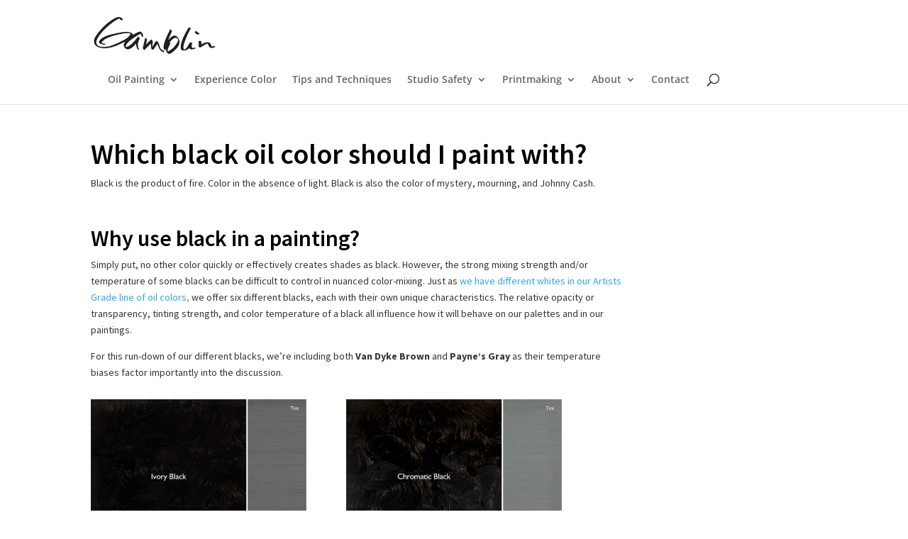

--- FILE ---
content_type: text/html; charset=UTF-8
request_url: https://gamblincolors.com/choosingblackoilpaint/
body_size: 50729
content:
<!DOCTYPE html><html lang="en-US"><head><meta charset="UTF-8" /><meta http-equiv="X-UA-Compatible" content="IE=edge"><link rel="pingback" href="https://gamblincolors.com/xmlrpc.php" /> <script type="text/javascript">document.documentElement.className = 'js';</script> <link rel="preconnect" href="https://fonts.gstatic.com" crossorigin /><meta name='robots' content='index, follow, max-image-preview:large, max-snippet:-1, max-video-preview:-1' />  <script data-cfasync="false" data-pagespeed-no-defer>var gtm4wp_datalayer_name = "dataLayer";
	var dataLayer = dataLayer || [];</script> <link media="all" href="https://gamblincolors.com/wp-content/cache/autoptimize/css/autoptimize_0eea7bc4c4028671651613eff412c7f4.css" rel="stylesheet"><link media="none" href="https://gamblincolors.com/wp-content/cache/autoptimize/css/autoptimize_2591c02fabdcd0a4b63cba2340aa6f0f.css" rel="stylesheet"><title>Which black oil color should I paint with? - Gamblin Artists Colors</title><meta name="description" content="No other color quickly or effectively creates shades as black. However, the strong mixing strength and/or temperature of some blacks can be difficult to control in nuanced color-mixing. Just as we have different whites in our Artists Grade line of oil colors, we offer six different blacks" /><link rel="canonical" href="https://gamblincolors.com/choosingblackoilpaint/" /><meta property="og:locale" content="en_US" /><meta property="og:type" content="article" /><meta property="og:title" content="Which black oil color should I paint with? - Gamblin Artists Colors" /><meta property="og:description" content="No other color quickly or effectively creates shades as black. However, the strong mixing strength and/or temperature of some blacks can be difficult to control in nuanced color-mixing. Just as we have different whites in our Artists Grade line of oil colors, we offer six different blacks" /><meta property="og:url" content="https://gamblincolors.com/choosingblackoilpaint/" /><meta property="og:site_name" content="Gamblin Artists Colors" /><meta property="article:modified_time" content="2024-10-07T15:57:44+00:00" /><meta property="og:image" content="https://gamblincolors.com/wp-content/uploads/2016/01/Chromatic-Black-2.jpg" /><meta name="twitter:card" content="summary_large_image" /><meta name="twitter:label1" content="Est. reading time" /><meta name="twitter:data1" content="6 minutes" /> <script type="application/ld+json" class="yoast-schema-graph">{"@context":"https://schema.org","@graph":[{"@type":"WebPage","@id":"https://gamblincolors.com/choosingblackoilpaint/","url":"https://gamblincolors.com/choosingblackoilpaint/","name":"Which black oil color should I paint with? - Gamblin Artists Colors","isPartOf":{"@id":"https://gamblincolors.com/#website"},"primaryImageOfPage":{"@id":"https://gamblincolors.com/choosingblackoilpaint/#primaryimage"},"image":{"@id":"https://gamblincolors.com/choosingblackoilpaint/#primaryimage"},"thumbnailUrl":"https://gamblincolors.com/wp-content/uploads/2016/01/Chromatic-Black-2.jpg","datePublished":"2018-05-11T22:58:03+00:00","dateModified":"2024-10-07T15:57:44+00:00","description":"No other color quickly or effectively creates shades as black. However, the strong mixing strength and/or temperature of some blacks can be difficult to control in nuanced color-mixing. Just as we have different whites in our Artists Grade line of oil colors, we offer six different blacks","breadcrumb":{"@id":"https://gamblincolors.com/choosingblackoilpaint/#breadcrumb"},"inLanguage":"en-US","potentialAction":[{"@type":"ReadAction","target":["https://gamblincolors.com/choosingblackoilpaint/"]}]},{"@type":"ImageObject","inLanguage":"en-US","@id":"https://gamblincolors.com/choosingblackoilpaint/#primaryimage","url":"https://gamblincolors.com/wp-content/uploads/2016/01/Chromatic-Black-2.jpg","contentUrl":"https://gamblincolors.com/wp-content/uploads/2016/01/Chromatic-Black-2.jpg","width":817,"height":1009,"caption":"Gamblin Chromatic Black"},{"@type":"BreadcrumbList","@id":"https://gamblincolors.com/choosingblackoilpaint/#breadcrumb","itemListElement":[{"@type":"ListItem","position":1,"name":"Home","item":"https://gamblincolors.com/"},{"@type":"ListItem","position":2,"name":"Which black oil color should I paint with?"}]},{"@type":"WebSite","@id":"https://gamblincolors.com/#website","url":"https://gamblincolors.com/","name":"Gamblin Artists Colors","description":"Gamblin Artists Colors","publisher":{"@id":"https://gamblincolors.com/#organization"},"potentialAction":[{"@type":"SearchAction","target":{"@type":"EntryPoint","urlTemplate":"https://gamblincolors.com/?s={search_term_string}"},"query-input":{"@type":"PropertyValueSpecification","valueRequired":true,"valueName":"search_term_string"}}],"inLanguage":"en-US"},{"@type":"Organization","@id":"https://gamblincolors.com/#organization","name":"Gamblin Artist Colors","url":"https://gamblincolors.com/","logo":{"@type":"ImageObject","inLanguage":"en-US","@id":"https://gamblincolors.com/#/schema/logo/image/","url":"https://gamblincolors.com/wp-content/uploads/2018/11/G-for-website-tab.png","contentUrl":"https://gamblincolors.com/wp-content/uploads/2018/11/G-for-website-tab.png","width":512,"height":512,"caption":"Gamblin Artist Colors"},"image":{"@id":"https://gamblincolors.com/#/schema/logo/image/"}}]}</script> <link rel='dns-prefetch' href='//translate.google.com' /><link rel='dns-prefetch' href='//connect.livechatinc.com' /><link href='https://fonts.gstatic.com' crossorigin='anonymous' rel='preconnect' /><link rel="alternate" type="application/rss+xml" title="Gamblin Artists Colors &raquo; Feed" href="https://gamblincolors.com/feed/" /><link rel="alternate" type="application/rss+xml" title="Gamblin Artists Colors &raquo; Comments Feed" href="https://gamblincolors.com/comments/feed/" />  <script src="//www.googletagmanager.com/gtag/js?id=G-PZ6C3E59PB"  data-cfasync="false" data-wpfc-render="false" type="text/javascript" async></script> <script data-cfasync="false" data-wpfc-render="false" type="text/javascript">var em_version = '8.11.1';
				var em_track_user = true;
				var em_no_track_reason = '';
								var ExactMetricsDefaultLocations = {"page_location":"https:\/\/gamblincolors.com\/choosingblackoilpaint\/"};
								if ( typeof ExactMetricsPrivacyGuardFilter === 'function' ) {
					var ExactMetricsLocations = (typeof ExactMetricsExcludeQuery === 'object') ? ExactMetricsPrivacyGuardFilter( ExactMetricsExcludeQuery ) : ExactMetricsPrivacyGuardFilter( ExactMetricsDefaultLocations );
				} else {
					var ExactMetricsLocations = (typeof ExactMetricsExcludeQuery === 'object') ? ExactMetricsExcludeQuery : ExactMetricsDefaultLocations;
				}

								var disableStrs = [
										'ga-disable-G-PZ6C3E59PB',
									];

				/* Function to detect opted out users */
				function __gtagTrackerIsOptedOut() {
					for (var index = 0; index < disableStrs.length; index++) {
						if (document.cookie.indexOf(disableStrs[index] + '=true') > -1) {
							return true;
						}
					}

					return false;
				}

				/* Disable tracking if the opt-out cookie exists. */
				if (__gtagTrackerIsOptedOut()) {
					for (var index = 0; index < disableStrs.length; index++) {
						window[disableStrs[index]] = true;
					}
				}

				/* Opt-out function */
				function __gtagTrackerOptout() {
					for (var index = 0; index < disableStrs.length; index++) {
						document.cookie = disableStrs[index] + '=true; expires=Thu, 31 Dec 2099 23:59:59 UTC; path=/';
						window[disableStrs[index]] = true;
					}
				}

				if ('undefined' === typeof gaOptout) {
					function gaOptout() {
						__gtagTrackerOptout();
					}
				}
								window.dataLayer = window.dataLayer || [];

				window.ExactMetricsDualTracker = {
					helpers: {},
					trackers: {},
				};
				if (em_track_user) {
					function __gtagDataLayer() {
						dataLayer.push(arguments);
					}

					function __gtagTracker(type, name, parameters) {
						if (!parameters) {
							parameters = {};
						}

						if (parameters.send_to) {
							__gtagDataLayer.apply(null, arguments);
							return;
						}

						if (type === 'event') {
														parameters.send_to = exactmetrics_frontend.v4_id;
							var hookName = name;
							if (typeof parameters['event_category'] !== 'undefined') {
								hookName = parameters['event_category'] + ':' + name;
							}

							if (typeof ExactMetricsDualTracker.trackers[hookName] !== 'undefined') {
								ExactMetricsDualTracker.trackers[hookName](parameters);
							} else {
								__gtagDataLayer('event', name, parameters);
							}
							
						} else {
							__gtagDataLayer.apply(null, arguments);
						}
					}

					__gtagTracker('js', new Date());
					__gtagTracker('set', {
						'developer_id.dNDMyYj': true,
											});
					if ( ExactMetricsLocations.page_location ) {
						__gtagTracker('set', ExactMetricsLocations);
					}
										__gtagTracker('config', 'G-PZ6C3E59PB', {"forceSSL":"true"} );
										window.gtag = __gtagTracker;										(function () {
						/* https://developers.google.com/analytics/devguides/collection/analyticsjs/ */
						/* ga and __gaTracker compatibility shim. */
						var noopfn = function () {
							return null;
						};
						var newtracker = function () {
							return new Tracker();
						};
						var Tracker = function () {
							return null;
						};
						var p = Tracker.prototype;
						p.get = noopfn;
						p.set = noopfn;
						p.send = function () {
							var args = Array.prototype.slice.call(arguments);
							args.unshift('send');
							__gaTracker.apply(null, args);
						};
						var __gaTracker = function () {
							var len = arguments.length;
							if (len === 0) {
								return;
							}
							var f = arguments[len - 1];
							if (typeof f !== 'object' || f === null || typeof f.hitCallback !== 'function') {
								if ('send' === arguments[0]) {
									var hitConverted, hitObject = false, action;
									if ('event' === arguments[1]) {
										if ('undefined' !== typeof arguments[3]) {
											hitObject = {
												'eventAction': arguments[3],
												'eventCategory': arguments[2],
												'eventLabel': arguments[4],
												'value': arguments[5] ? arguments[5] : 1,
											}
										}
									}
									if ('pageview' === arguments[1]) {
										if ('undefined' !== typeof arguments[2]) {
											hitObject = {
												'eventAction': 'page_view',
												'page_path': arguments[2],
											}
										}
									}
									if (typeof arguments[2] === 'object') {
										hitObject = arguments[2];
									}
									if (typeof arguments[5] === 'object') {
										Object.assign(hitObject, arguments[5]);
									}
									if ('undefined' !== typeof arguments[1].hitType) {
										hitObject = arguments[1];
										if ('pageview' === hitObject.hitType) {
											hitObject.eventAction = 'page_view';
										}
									}
									if (hitObject) {
										action = 'timing' === arguments[1].hitType ? 'timing_complete' : hitObject.eventAction;
										hitConverted = mapArgs(hitObject);
										__gtagTracker('event', action, hitConverted);
									}
								}
								return;
							}

							function mapArgs(args) {
								var arg, hit = {};
								var gaMap = {
									'eventCategory': 'event_category',
									'eventAction': 'event_action',
									'eventLabel': 'event_label',
									'eventValue': 'event_value',
									'nonInteraction': 'non_interaction',
									'timingCategory': 'event_category',
									'timingVar': 'name',
									'timingValue': 'value',
									'timingLabel': 'event_label',
									'page': 'page_path',
									'location': 'page_location',
									'title': 'page_title',
									'referrer' : 'page_referrer',
								};
								for (arg in args) {
																		if (!(!args.hasOwnProperty(arg) || !gaMap.hasOwnProperty(arg))) {
										hit[gaMap[arg]] = args[arg];
									} else {
										hit[arg] = args[arg];
									}
								}
								return hit;
							}

							try {
								f.hitCallback();
							} catch (ex) {
							}
						};
						__gaTracker.create = newtracker;
						__gaTracker.getByName = newtracker;
						__gaTracker.getAll = function () {
							return [];
						};
						__gaTracker.remove = noopfn;
						__gaTracker.loaded = true;
						window['__gaTracker'] = __gaTracker;
					})();
									} else {
										console.log("");
					(function () {
						function __gtagTracker() {
							return null;
						}

						window['__gtagTracker'] = __gtagTracker;
						window['gtag'] = __gtagTracker;
					})();
									}</script> <meta content="Divi Child v.4.27.4.1752186329" name="generator"/> <script type="text/javascript" src="https://gamblincolors.com/wp-includes/js/jquery/jquery.min.js?ver=3.7.1" id="jquery-core-js"></script> <script data-cfasync="false" data-wpfc-render="false" type="text/javascript" id='exactmetrics-frontend-script-js-extra'>var exactmetrics_frontend = {"js_events_tracking":"true","download_extensions":"zip,mp3,mpeg,pdf,docx,pptx,xlsx,rar","inbound_paths":"[{\"path\":\"\\\/go\\\/\",\"label\":\"affiliate\"},{\"path\":\"\\\/recommend\\\/\",\"label\":\"affiliate\"}]","home_url":"https:\/\/gamblincolors.com","hash_tracking":"false","v4_id":"G-PZ6C3E59PB"};</script> <script type="text/javascript" id="3d-flip-book-client-locale-loader-js-extra">var FB3D_CLIENT_LOCALE = {"ajaxurl":"https:\/\/gamblincolors.com\/wp-admin\/admin-ajax.php","dictionary":{"Table of contents":"Table of contents","Close":"Close","Bookmarks":"Bookmarks","Thumbnails":"Thumbnails","Search":"Search","Share":"Share","Facebook":"Facebook","Twitter":"Twitter","Email":"Email","Play":"Play","Previous page":"Previous page","Next page":"Next page","Zoom in":"Zoom in","Zoom out":"Zoom out","Fit view":"Fit view","Auto play":"Auto play","Full screen":"Full screen","More":"More","Smart pan":"Smart pan","Single page":"Single page","Sounds":"Sounds","Stats":"Stats","Print":"Print","Download":"Download","Goto first page":"Goto first page","Goto last page":"Goto last page"},"images":"https:\/\/gamblincolors.com\/wp-content\/plugins\/interactive-3d-flipbook-powered-physics-engine\/assets\/images\/","jsData":{"urls":[],"posts":{"ids_mis":[],"ids":[]},"pages":[],"firstPages":[],"bookCtrlProps":[],"bookTemplates":[]},"key":"3d-flip-book","pdfJS":{"pdfJsLib":"https:\/\/gamblincolors.com\/wp-content\/plugins\/interactive-3d-flipbook-powered-physics-engine\/assets\/js\/pdf.min.js?ver=4.3.136","pdfJsWorker":"https:\/\/gamblincolors.com\/wp-content\/plugins\/interactive-3d-flipbook-powered-physics-engine\/assets\/js\/pdf.worker.js?ver=4.3.136","stablePdfJsLib":"https:\/\/gamblincolors.com\/wp-content\/plugins\/interactive-3d-flipbook-powered-physics-engine\/assets\/js\/stable\/pdf.min.js?ver=2.5.207","stablePdfJsWorker":"https:\/\/gamblincolors.com\/wp-content\/plugins\/interactive-3d-flipbook-powered-physics-engine\/assets\/js\/stable\/pdf.worker.js?ver=2.5.207","pdfJsCMapUrl":"https:\/\/gamblincolors.com\/wp-content\/plugins\/interactive-3d-flipbook-powered-physics-engine\/assets\/cmaps\/"},"cacheurl":"https:\/\/gamblincolors.com\/wp-content\/uploads\/3d-flip-book\/cache\/","pluginsurl":"https:\/\/gamblincolors.com\/wp-content\/plugins\/","pluginurl":"https:\/\/gamblincolors.com\/wp-content\/plugins\/interactive-3d-flipbook-powered-physics-engine\/","thumbnailSize":{"width":"150","height":"150"},"version":"1.16.17"};</script> <script type="text/javascript" id="text-connect-js-extra">var textConnect = {"addons":[],"ajax_url":"https:\/\/gamblincolors.com\/wp-admin\/admin-ajax.php","visitor":null};</script> <link rel="https://api.w.org/" href="https://gamblincolors.com/wp-json/" /><link rel="alternate" title="JSON" type="application/json" href="https://gamblincolors.com/wp-json/wp/v2/pages/7382" /><link rel="EditURI" type="application/rsd+xml" title="RSD" href="https://gamblincolors.com/xmlrpc.php?rsd" /><meta name="generator" content="WordPress 6.8.3" /><link rel='shortlink' href='https://gamblincolors.com/?p=7382' /><link rel="alternate" title="oEmbed (JSON)" type="application/json+oembed" href="https://gamblincolors.com/wp-json/oembed/1.0/embed?url=https%3A%2F%2Fgamblincolors.com%2Fchoosingblackoilpaint%2F" /><link rel="alternate" title="oEmbed (XML)" type="text/xml+oembed" href="https://gamblincolors.com/wp-json/oembed/1.0/embed?url=https%3A%2F%2Fgamblincolors.com%2Fchoosingblackoilpaint%2F&#038;format=xml" /> <script type='text/javascript' data-cfasync='false'>var _mmunch = {'front': false, 'page': false, 'post': false, 'category': false, 'author': false, 'search': false, 'attachment': false, 'tag': false};_mmunch['page'] = true; _mmunch['pageData'] = {"ID":7382,"post_name":"choosingblackoilpaint","post_title":"Which black oil color should I paint with?","post_type":"page","post_author":"16","post_status":"publish"};</script><script data-cfasync="false" src="//a.mailmunch.co/app/v1/site.js" id="mailmunch-script" data-plugin="mc_mm" data-mailmunch-site-id="361182" async></script> 
 <script data-cfasync="false" data-pagespeed-no-defer type="text/javascript">var dataLayer_content = {"pagePostType":"page","pagePostType2":"single-page","pagePostAuthor":"Mary Tevlin"};
	dataLayer.push( dataLayer_content );</script> <script data-cfasync="false" data-pagespeed-no-defer type="text/javascript">(function(w,d,s,l,i){w[l]=w[l]||[];w[l].push({'gtm.start':
new Date().getTime(),event:'gtm.js'});var f=d.getElementsByTagName(s)[0],
j=d.createElement(s),dl=l!='dataLayer'?'&l='+l:'';j.async=true;j.src=
'//www.googletagmanager.com/gtm.js?id='+i+dl;f.parentNode.insertBefore(j,f);
})(window,document,'script','dataLayer','GTM-WS3C9ZR');</script> <meta name="viewport" content="width=device-width, initial-scale=1.0, maximum-scale=1.0, user-scalable=0" /><script type="text/javascript">var _gaq = _gaq || [];
  _gaq.push(['_setAccount', 'UA-26863528-1']);
  _gaq.push(['_trackPageview']);

  (function() {
    var ga = document.createElement('script'); ga.type = 'text/javascript'; ga.async = true;
    ga.src = ('https:' == document.location.protocol ? 'https://ssl' : 'https://www') + '.google-analytics.com/ga.js';
    var s = document.getElementsByTagName('script')[0]; s.parentNode.insertBefore(ga, s);
  })();</script> <link rel="icon" href="https://gamblincolors.com/wp-content/uploads/2018/11/cropped-G-for-website-tab-1-32x32.png" sizes="32x32" /><link rel="icon" href="https://gamblincolors.com/wp-content/uploads/2018/11/cropped-G-for-website-tab-1-192x192.png" sizes="192x192" /><link rel="apple-touch-icon" href="https://gamblincolors.com/wp-content/uploads/2018/11/cropped-G-for-website-tab-1-180x180.png" /><meta name="msapplication-TileImage" content="https://gamblincolors.com/wp-content/uploads/2018/11/cropped-G-for-website-tab-1-270x270.png" /></head><body class="wp-singular page-template-default page page-id-7382 wp-theme-Divi wp-child-theme-Divi-child et_pb_button_helper_class et_non_fixed_nav et_show_nav et_primary_nav_dropdown_animation_fade et_secondary_nav_dropdown_animation_fade et_header_style_centered et_pb_footer_columns4 et_cover_background osx et_pb_gutters3 et_pb_pagebuilder_layout et_smooth_scroll et_no_sidebar et_divi_theme et-db"><div id="page-container"><header id="main-header" data-height-onload="66"><div class="container clearfix et_menu_container"><div class="logo_container"> <span class="logo_helper"></span> <a href="https://gamblincolors.com/"> <img src="https://gamblincolors.com/wp-content/uploads/2015/11/Gamblin-Artist-Colors-logo1-300x94.png" width="300" height="94" alt="Gamblin Artists Colors" id="logo" data-height-percentage="54" /> </a></div><div id="et-top-navigation" data-height="66" data-fixed-height="66"><nav id="top-menu-nav"><ul id="top-menu" class="nav"><li id="menu-item-70" class="menu-item menu-item-type-custom menu-item-object-custom menu-item-has-children menu-item-70"><a href="#">Oil Painting</a><ul class="sub-menu"><li id="menu-item-147" class="menu-item menu-item-type-custom menu-item-object-custom menu-item-has-children menu-item-147"><a href="#">Color</a><ul class="sub-menu"><li id="menu-item-57141" class="menu-item menu-item-type-post_type menu-item-object-page menu-item-57141"><a href="https://gamblincolors.com/oil-painting/color/new-colors-2026/">NEW Colors 2026</a></li><li id="menu-item-56211" class="menu-item menu-item-type-custom menu-item-object-custom menu-item-56211"><a href="https://gamblincolors.com/oil-painting/color/artist-grade-oil-colors/">Artist&#8217;s Oil</a></li><li id="menu-item-564" class="menu-item menu-item-type-post_type menu-item-object-page menu-item-564"><a href="https://gamblincolors.com/oil-painting/color/1980-oil-colors/">1980 Oil</a></li><li id="menu-item-299" class="menu-item menu-item-type-post_type menu-item-object-page menu-item-299"><a href="https://gamblincolors.com/torrit-grey/">Torrit Grey</a></li><li id="menu-item-8908" class="menu-item menu-item-type-post_type menu-item-object-page menu-item-8908"><a href="https://gamblincolors.com/reclaimed-earth-colors/">Reclaimed Earth Colors</a></li><li id="menu-item-730" class="menu-item menu-item-type-post_type menu-item-object-page menu-item-730"><a href="https://gamblincolors.com/oil-painting/color/dry-pigments/">Pigment</a></li></ul></li><li id="menu-item-723" class="menu-item menu-item-type-post_type menu-item-object-page menu-item-has-children menu-item-723"><a href="https://gamblincolors.com/oil-painting/mediums/oil-painting-mediums/">Mediums</a><ul class="sub-menu"><li id="menu-item-56230" class="menu-item menu-item-type-post_type menu-item-object-post menu-item-56230"><a href="https://gamblincolors.com/3-in-1/">Gamblin 3-in-1</a></li><li id="menu-item-722" class="menu-item menu-item-type-post_type menu-item-object-page menu-item-722"><a href="https://gamblincolors.com/oil-painting/mediums/fluid-mediums/">Fluid Mediums</a></li><li id="menu-item-724" class="menu-item menu-item-type-post_type menu-item-object-page menu-item-724"><a href="https://gamblincolors.com/oil-painting/mediums/gel-mediums/">Gel Mediums</a></li><li id="menu-item-56105" class="menu-item menu-item-type-custom menu-item-object-custom menu-item-56105"><a href="https://gamblincolors.com/cold-wax-painting/">Cold Wax Medium</a></li></ul></li><li id="menu-item-301" class="menu-item menu-item-type-post_type menu-item-object-page menu-item-301"><a href="https://gamblincolors.com/oil-painting/gamsol/">Gamsol</a></li><li id="menu-item-54365" class="menu-item menu-item-type-post_type menu-item-object-page menu-item-54365"><a href="https://gamblincolors.com/sizes-and-grounds/">Sizes and Grounds</a></li><li id="menu-item-307" class="menu-item menu-item-type-post_type menu-item-object-page menu-item-307"><a href="https://gamblincolors.com/oil-painting/gamvar-picture-varnish/">Varnish</a></li><li id="menu-item-56226" class="menu-item menu-item-type-post_type menu-item-object-page menu-item-has-children menu-item-56226"><a href="https://gamblincolors.com/gamblin-tools/">Gamblin Tools</a><ul class="sub-menu"><li id="menu-item-55338" class="menu-item menu-item-type-post_type menu-item-object-page menu-item-55338"><a href="https://gamblincolors.com/ground-and-gesso-blade-2/">Ground and Gesso Blade</a></li><li id="menu-item-54754" class="menu-item menu-item-type-post_type menu-item-object-page menu-item-54754"><a href="https://gamblincolors.com/studio-knives/">Studio Knives</a></li><li id="menu-item-8742" class="menu-item menu-item-type-post_type menu-item-object-post menu-item-8742"><a href="https://gamblincolors.com/gamvarvarnishbrush/">Gamvar Varnish Brush</a></li></ul></li></ul></li><li id="menu-item-4680" class="menu-item menu-item-type-post_type menu-item-object-page menu-item-4680"><a href="https://gamblincolors.com/experiencecolor/">Experience Color</a></li><li id="menu-item-4682" class="menu-item menu-item-type-post_type menu-item-object-page menu-item-4682"><a href="https://gamblincolors.com/tips-and-techniques/">Tips and Techniques</a></li><li id="menu-item-298" class="menu-item menu-item-type-custom menu-item-object-custom menu-item-has-children menu-item-298"><a href="#">Studio Safety</a><ul class="sub-menu"><li id="menu-item-1130" class="menu-item menu-item-type-post_type menu-item-object-page menu-item-1130"><a href="https://gamblincolors.com/studio-safety/studio-safety-create-without-compromise/">Studio Safety Guide</a></li><li id="menu-item-1205" class="menu-item menu-item-type-post_type menu-item-object-page menu-item-1205"><a href="https://gamblincolors.com/studio-safety/guideforschools/">Oil Painting Guide for Schools</a></li><li id="menu-item-2404" class="menu-item menu-item-type-post_type menu-item-object-page menu-item-2404"><a href="https://gamblincolors.com/studio-safety/solvent-free-painting/">Solvent-Free Painting</a></li><li id="menu-item-1021" class="menu-item menu-item-type-post_type menu-item-object-page menu-item-1021"><a href="https://gamblincolors.com/studio-safety/sds/">Safety Data Sheets (SDS)</a></li></ul></li><li id="menu-item-71" class="menu-item menu-item-type-custom menu-item-object-custom menu-item-has-children menu-item-71"><a href="#">Printmaking</a><ul class="sub-menu"><li id="menu-item-313" class="menu-item menu-item-type-post_type menu-item-object-page menu-item-313"><a href="https://gamblincolors.com/printmaking/gamblin-etching-inks/">Etching Ink</a></li><li id="menu-item-4432" class="menu-item menu-item-type-post_type menu-item-object-page menu-item-4432"><a href="https://gamblincolors.com/printmaking/lithography-ink/">Lithography Ink</a></li><li id="menu-item-316" class="menu-item menu-item-type-post_type menu-item-object-page menu-item-316"><a href="https://gamblincolors.com/oil-painting/color/gamblin-relief-inks/">Relief Ink</a></li><li id="menu-item-568" class="menu-item menu-item-type-post_type menu-item-object-page menu-item-568"><a href="https://gamblincolors.com/printmaking/gamblin-ink-modifiers/">Modifiers</a></li></ul></li><li id="menu-item-73" class="menu-item menu-item-type-custom menu-item-object-custom menu-item-has-children menu-item-73"><a href="#">About</a><ul class="sub-menu"><li id="menu-item-509" class="menu-item menu-item-type-post_type menu-item-object-page menu-item-509"><a href="https://gamblincolors.com/about-gamblin/about-gamblin-artists-colors/">Approach to Colormaking</a></li><li id="menu-item-8493" class="menu-item menu-item-type-post_type menu-item-object-post menu-item-8493"><a href="https://gamblincolors.com/brand-promise/">The Gamblin Promise</a></li><li id="menu-item-56261" class="menu-item menu-item-type-post_type menu-item-object-page menu-item-56261"><a href="https://gamblincolors.com/behind-the-scenes/">Behind the Scenes</a></li><li id="menu-item-55201" class="menu-item menu-item-type-post_type menu-item-object-page menu-item-55201"><a href="https://gamblincolors.com/stewardship/">Stewardship</a></li><li id="menu-item-53592" class="menu-item menu-item-type-post_type menu-item-object-page menu-item-53592"><a href="https://gamblincolors.com/shop-factory-store/">Shop our Factory Store</a></li><li id="menu-item-55972" class="menu-item menu-item-type-post_type menu-item-object-page menu-item-55972"><a href="https://gamblincolors.com/eu-uk-representation/">EU – UK Representation</a></li></ul></li><li id="menu-item-537" class="menu-item menu-item-type-post_type menu-item-object-page menu-item-537"><a href="https://gamblincolors.com/contact-gamblin/">Contact</a></li></ul></nav><div id="et_top_search"> <span id="et_search_icon"></span></div><div id="et_mobile_nav_menu"><div class="mobile_nav closed"> <span class="select_page">Select Page</span> <span class="mobile_menu_bar mobile_menu_bar_toggle"></span></div></div></div></div><div class="et_search_outer"><div class="container et_search_form_container"><form role="search" method="get" class="et-search-form" action="https://gamblincolors.com/"> <input type="search" class="et-search-field" placeholder="Search &hellip;" value="" name="s" title="Search for:" /></form> <span class="et_close_search_field"></span></div></div></header><div id="et-main-area"><div id="main-content"><article id="post-7382" class="post-7382 page type-page status-publish hentry"><div class="entry-content"><div class="et-l et-l--post"><div class="et_builder_inner_content et_pb_gutters3"><div class='mailmunch-forms-before-post' style='display: none !important;'></div><div class="et_pb_section et_pb_section_0 et_section_regular" ><div class="et_pb_row et_pb_row_0"><div class="et_pb_column et_pb_column_3_4 et_pb_column_0  et_pb_css_mix_blend_mode_passthrough"><div class="et_pb_module et_pb_text et_pb_text_0  et_pb_text_align_left et_pb_bg_layout_light"><div class="et_pb_text_inner"><h1>Which black oil color should I paint with?</h1><p>Black is the product of fire. Color in the absence of light. Black is also the color of mystery, mourning, and Johnny Cash.</p><h2>Why use black in a painting?</h2><p>Simply put, no other color quickly or effectively creates shades as black. However, the strong mixing strength and/or temperature of some blacks can be difficult to control in nuanced color-mixing. Just as <a href="https://gamblincolors.com/getting-the-white-right-by-robert-gamblin/">we have different whites in our Artists Grade line of oil colors,</a> we offer six different blacks, each with their own unique characteristics. The relative opacity or transparency, tinting strength, and color temperature of a black all influence how it will behave on our palettes and in our paintings.</p><p>For this run-down of our different blacks, we’re including both <strong>Van Dyke Brown</strong> and <strong>Payne&#8217;s Gray</strong> as their temperature biases factor importantly into the discussion.</p></div></div></div><div class="et_pb_column et_pb_column_1_4 et_pb_column_1  et_pb_css_mix_blend_mode_passthrough et-last-child et_pb_column_empty"></div></div><div class="et_pb_row et_pb_row_1"><div class="et_pb_column et_pb_column_1_3 et_pb_column_2  et_pb_css_mix_blend_mode_passthrough"><div class="et_pb_module et_pb_image et_pb_image_0"> <span class="et_pb_image_wrap "><img fetchpriority="high" decoding="async" width="2072" height="1480" src="https://gamblincolors.com/wp-content/uploads/2016/04/Ivory-Black.jpg" alt="" title="" srcset="https://gamblincolors.com/wp-content/uploads/2016/04/Ivory-Black.jpg 2072w, https://gamblincolors.com/wp-content/uploads/2016/04/Ivory-Black-300x214.jpg 300w, https://gamblincolors.com/wp-content/uploads/2016/04/Ivory-Black-768x549.jpg 768w, https://gamblincolors.com/wp-content/uploads/2016/04/Ivory-Black-1024x731.jpg 1024w, https://gamblincolors.com/wp-content/uploads/2016/04/Ivory-Black-1080x771.jpg 1080w" sizes="(max-width: 2072px) 100vw, 2072px" class="wp-image-1729" /></span></div><div class="et_pb_module et_pb_image et_pb_image_1"> <span class="et_pb_image_wrap "><img loading="lazy" decoding="async" width="2072" height="1480" src="https://gamblincolors.com/wp-content/uploads/2016/04/Paynes-Grey.jpg" alt="" title="" srcset="https://gamblincolors.com/wp-content/uploads/2016/04/Paynes-Grey.jpg 2072w, https://gamblincolors.com/wp-content/uploads/2016/04/Paynes-Grey-300x214.jpg 300w, https://gamblincolors.com/wp-content/uploads/2016/04/Paynes-Grey-768x549.jpg 768w, https://gamblincolors.com/wp-content/uploads/2016/04/Paynes-Grey-1024x731.jpg 1024w, https://gamblincolors.com/wp-content/uploads/2016/04/Paynes-Grey-1080x771.jpg 1080w" sizes="(max-width: 2072px) 100vw, 2072px" class="wp-image-1741" /></span></div></div><div class="et_pb_column et_pb_column_1_3 et_pb_column_3  et_pb_css_mix_blend_mode_passthrough"><div class="et_pb_module et_pb_image et_pb_image_2"> <span class="et_pb_image_wrap "><img loading="lazy" decoding="async" width="2072" height="1480" src="https://gamblincolors.com/wp-content/uploads/2016/04/Chromatic-Black.jpg" alt="" title="" srcset="https://gamblincolors.com/wp-content/uploads/2016/04/Chromatic-Black.jpg 2072w, https://gamblincolors.com/wp-content/uploads/2016/04/Chromatic-Black-300x214.jpg 300w, https://gamblincolors.com/wp-content/uploads/2016/04/Chromatic-Black-768x549.jpg 768w, https://gamblincolors.com/wp-content/uploads/2016/04/Chromatic-Black-1024x731.jpg 1024w, https://gamblincolors.com/wp-content/uploads/2016/04/Chromatic-Black-1080x771.jpg 1080w" sizes="(max-width: 2072px) 100vw, 2072px" class="wp-image-1737" /></span></div><div class="et_pb_module et_pb_image et_pb_image_3"> <span class="et_pb_image_wrap "><img loading="lazy" decoding="async" width="2072" height="1480" src="https://gamblincolors.com/wp-content/uploads/2016/04/Mars-Black.jpg" alt="" title="" srcset="https://gamblincolors.com/wp-content/uploads/2016/04/Mars-Black.jpg 2072w, https://gamblincolors.com/wp-content/uploads/2016/04/Mars-Black-300x214.jpg 300w, https://gamblincolors.com/wp-content/uploads/2016/04/Mars-Black-768x549.jpg 768w, https://gamblincolors.com/wp-content/uploads/2016/04/Mars-Black-1024x731.jpg 1024w, https://gamblincolors.com/wp-content/uploads/2016/04/Mars-Black-1080x771.jpg 1080w" sizes="(max-width: 2072px) 100vw, 2072px" class="wp-image-1733" /></span></div><div class="et_pb_module et_pb_image et_pb_image_4"> <span class="et_pb_image_wrap "><img loading="lazy" decoding="async" width="2072" height="1480" src="https://gamblincolors.com/wp-content/uploads/2016/04/Van-Dyke-Brown.jpg" alt="" title="" srcset="https://gamblincolors.com/wp-content/uploads/2016/04/Van-Dyke-Brown.jpg 2072w, https://gamblincolors.com/wp-content/uploads/2016/04/Van-Dyke-Brown-300x214.jpg 300w, https://gamblincolors.com/wp-content/uploads/2016/04/Van-Dyke-Brown-768x549.jpg 768w, https://gamblincolors.com/wp-content/uploads/2016/04/Van-Dyke-Brown-1024x731.jpg 1024w, https://gamblincolors.com/wp-content/uploads/2016/04/Van-Dyke-Brown-1080x771.jpg 1080w" sizes="(max-width: 2072px) 100vw, 2072px" class="wp-image-1725" /></span></div></div><div class="et_pb_column et_pb_column_1_3 et_pb_column_4  et_pb_css_mix_blend_mode_passthrough et-last-child et_pb_column_empty"></div></div><div class="et_pb_row et_pb_row_2"><div class="et_pb_column et_pb_column_3_4 et_pb_column_5  et_pb_css_mix_blend_mode_passthrough"><div class="et_pb_module et_pb_text et_pb_text_1  et_pb_text_align_left et_pb_bg_layout_light"><div class="et_pb_text_inner"><h3><strong>Ivory Black</strong></h3><p>We’ll start with the most widely-used black. <strong>Ivory Black</strong> is made from burnt bone (which is why it is sometimes called Bone Black).</p><p>Ivory Black is semi-transparent. It has a moderate tinting strength, so it doesn&#8217;t overwhelm mixtures, making it a good all-around mixing black. If you like Ivory Black, but find that it dulls mixtures a bit too much, consider Chromatic Black.</p><h3><strong>Mars Black</strong></h3><p><strong>Mars Black</strong> is a synthetic iron oxide, and like other Mars colors, it is very opaque. It has a very strong tinting strength, making it a bit overwhelming in color mixtures. Mars Black is useful when you want to use a strong, opaque black in your paintings straight from the tube (think Franz Kline or the German Expressionists).</p><h3><strong>Chromatic Black</strong></h3><p>Developed by Robert Gamblin, <strong>Chromatic Black</strong> is unique to Gamblin.</p><p>For some painters, the use of black straight-from-a-tube has been discouraged. And as an alternative to a tubed black, many painters choose to mix their own blacks. There are a number of really good combinations for this: Burnt Sienna and Ultramarine Blue, Sap Green and Alizarin Crimson are examples. Chromatic Black was developed in this spirit of a mixed black. Chromatic Black is made by mixing two modern organic colors that we&#8217;ve found to be perfect complements: Phthalo Emerald, a warm green, and Quinacridone red which is a cool red.</p><p><a href="https://gamblincolors.com/wp-content/uploads/2016/01/Chromatic-Black-2.jpg"><img loading="lazy" decoding="async" class="wp-image-3700 aligncenter" src="https://gamblincolors.com/wp-content/uploads/2016/01/Chromatic-Black-2.jpg" alt="Gamblin Chromatic Black" width="519" height="642" srcset="https://gamblincolors.com/wp-content/uploads/2016/01/Chromatic-Black-2.jpg 817w, https://gamblincolors.com/wp-content/uploads/2016/01/Chromatic-Black-2-243x300.jpg 243w, https://gamblincolors.com/wp-content/uploads/2016/01/Chromatic-Black-2-768x948.jpg 768w" sizes="(max-width: 519px) 100vw, 519px" /></a></p><div class='mailmunch-forms-in-post-middle' style='display: none !important;'></div><p>These two colors when mixed together pass right through that middle section of the color wheel to produce a really deep, rich black, perfect for creating cleaner shades of colors. Because of its transparency, it is the blackest or darkest black on the color palette and it&#8217;s ideal for mixing with other transparent colors when you don’t want to give up their transparency. Consider Chromatic Black if you want a black with some life to it that’s also more subtle in mixtures.</p><h3><strong>Van Dyke Brown</strong></h3><p><strong>Van Dyke Brown</strong> is a contemporary permanent version of the historical color and it is one that we consider to be the warmest black on the palette. Its formula includes some iron oxide in the mix, which contributes to its warmth. Van Dyke Brown is semi-transparent. Consider Van Dyke Brown for creating shades of skin tones.</p><h3><strong>Payne&#8217;s Grey</strong></h3><p><strong>Payne&#8217;s Grey </strong>with a touch of white creates the color of storm clouds and the last color mixed before plein air painters take shelter. Payne&#8217;s Grey is the coolest black on the palette, due to the Ultramarine Blue in its formula. Payne’s Grey is semi-transparent. If capturing the coolness of shadows is an important consideration in your work, consider shading colors with Payne’s Grey.</p><p><a style="font-weight: bold;" href="https://gamblincolors.com/wp-content/uploads/2018/05/James-Austin-Murray-Gamblin-Painting.jpg"><img loading="lazy" decoding="async" class="wp-image-7384 size-full aligncenter" src="https://gamblincolors.com/wp-content/uploads/2018/05/James-Austin-Murray-Gamblin-Painting.jpg" alt="All the Stars in the Sky, Oil on canvas, 60″x 60″, 152 x 152cm" width="500" height="500" srcset="https://gamblincolors.com/wp-content/uploads/2018/05/James-Austin-Murray-Gamblin-Painting.jpg 500w, https://gamblincolors.com/wp-content/uploads/2018/05/James-Austin-Murray-Gamblin-Painting-150x150.jpg 150w, https://gamblincolors.com/wp-content/uploads/2018/05/James-Austin-Murray-Gamblin-Painting-300x300.jpg 300w" sizes="(max-width: 500px) 100vw, 500px" /></a></p><p style="text-align: center;"><em>All the Stars in the Sky</em>, Oil on canvas, 60″x 60″, 152 x 152cm</p><p style="text-align: center;"><a href="https://jamesaustinmurray.com/">James Austin Murray</a></p><h2>Related Posts:</h2><p><a href="https://gamblincolors.com/chromatic-black/">Chromatic Black</a></p><p><a href="https://gamblincolors.com/neutral-greys-portland-grey-light-portland-grey-medium-portland-grey-deep/">Neutral Greys: Portland Grey Light, Portland Grey Medium, and Portland Grey Deep</a></p><p><a href="https://gamblincolors.com/getting-the-white-right-by-robert-gamblin/">Getting the White Right</a></p><p>[helpful]</p></div></div><div class="et_pb_module et_pb_cta_0 et_pb_promo  et_pb_text_align_center et_pb_bg_layout_light et_pb_no_bg"><div class="et_pb_promo_description"><div>Take me back to the Experience Color menu</div></div><div class="et_pb_button_wrapper"><a class="et_pb_button et_pb_promo_button" href="https://gamblincolors.com/experiencecolor/">Experience Color</a></div></div></div><div class="et_pb_column et_pb_column_1_4 et_pb_column_6  et_pb_css_mix_blend_mode_passthrough et-last-child et_pb_column_empty"></div></div></div><div class='mailmunch-forms-after-post' style='display: none !important;'></div></div></div></div></article></div><footer id="main-footer"><div class="container"><div id="footer-widgets" class="clearfix"><div class="footer-widget"><div id="black-studio-tinymce-3" class="extendedwopts-hide extendedwopts-mobile widget fwidget et_pb_widget widget_black_studio_tinymce"><h4 class="title">Contact</h4><div class="textwidget"><p><a href="https://gamblincolors.com/contact-gamblin/">Email Gamblin</a><br /> +1-503-235-1945<br /> 2734 SE Raymond St<br /> Portland, Oregon 97202<br /> USA</p></div></div></div><div class="footer-widget last"><div id="black-studio-tinymce-23" class="widget fwidget et_pb_widget widget_black_studio_tinymce"><div class="textwidget"><p><a href="https://gamblinstore.com/">Gamblin Factory Store</a></p><p><a href="https://gamblincolors.com/retailer/">Retailer Resources</a></p><p><a href="https://gamblincolors.com/privacy-policy/">Privacy Policy</a></p><p><a href="https://gamblincolors.com/retail-store-locator/">Store Locator</a></p></div></div></div></div></div><div class="container"><div id="footer-widgets" class="clearfix"></div></div><div id="footer-bottom"><div class="container clearfix"><ul class="et-social-icons"><li class="et-social-icon et-social-facebook"> <a href="#" class="icon"> <span>Facebook</span> </a></li><li class="et-social-icon et-social-twitter"> <a href="#" class="icon"> <span>X</span> </a></li><li class="et-social-icon et-social-rss"> <a href="https://gamblincolors.com/feed/" class="icon"> <span>RSS</span> </a></li></ul><p id="footer-info">Designed by <a href="https://www.elegantthemes.com" title="Premium WordPress Themes">Elegant Themes</a> | Powered by <a href="https://www.wordpress.org">WordPress</a></p></div></div></footer></div></div> <script type="speculationrules">{"prefetch":[{"source":"document","where":{"and":[{"href_matches":"\/*"},{"not":{"href_matches":["\/wp-*.php","\/wp-admin\/*","\/wp-content\/uploads\/*","\/wp-content\/*","\/wp-content\/plugins\/*","\/wp-content\/themes\/Divi-child\/*","\/wp-content\/themes\/Divi\/*","\/*\\?(.+)"]}},{"not":{"selector_matches":"a[rel~=\"nofollow\"]"}},{"not":{"selector_matches":".no-prefetch, .no-prefetch a"}}]},"eagerness":"conservative"}]}</script> <div id="flags" style="display:none" class="size18"><ul id="sortable" class="ui-sortable"><li id="English"><a href="#" title="English" class="nturl notranslate en flag united-states"></a></li></ul></div><div id='glt-footer'><div id="google_language_translator" class="default-language-en"></div></div><script>function GoogleLanguageTranslatorInit() { new google.translate.TranslateElement({pageLanguage: 'en', includedLanguages:'en', autoDisplay: false}, 'google_language_translator');}</script>  <noscript><iframe src="https://www.googletagmanager.com/ns.html?id=GTM-WS3C9ZR" height="0" width="0" style="display:none;visibility:hidden" aria-hidden="true"></iframe></noscript>  <script type="text/javascript">var sbiajaxurl = "https://gamblincolors.com/wp-admin/admin-ajax.php";</script> <script type="text/javascript">/* ExactMetrics Scroll Tracking */
		if ( typeof(jQuery) !== 'undefined' ) {
		jQuery( document ).ready(function(){
		function exactmetrics_scroll_tracking_load() {
		if ( ( typeof(__gaTracker) !== 'undefined' && __gaTracker && __gaTracker.hasOwnProperty( "loaded" ) && __gaTracker.loaded == true ) || ( typeof(__gtagTracker) !== 'undefined' && __gtagTracker ) ) {
		(function(factory) {
		factory(jQuery);
		}(function($) {

		/* Scroll Depth */
		"use strict";
		var defaults = {
		percentage: true
		};

		var $window = $(window),
		cache = [],
		scrollEventBound = false,
		lastPixelDepth = 0;

		/*
		* Plugin
		*/

		$.scrollDepth = function(options) {

		var startTime = +new Date();

		options = $.extend({}, defaults, options);

		/*
		* Functions
		*/

		function sendEvent(action, label, scrollDistance, timing) {
		if ( 'undefined' === typeof ExactMetricsObject || 'undefined' === typeof ExactMetricsObject.sendEvent ) {
		return;
		}
			var paramName = action.toLowerCase();
	var fieldsArray = {
	send_to: 'G-PZ6C3E59PB',
	non_interaction: true
	};
	fieldsArray[paramName] = label;

	if (arguments.length > 3) {
	fieldsArray.scroll_timing = timing
	ExactMetricsObject.sendEvent('event', 'scroll_depth', fieldsArray);
	} else {
	ExactMetricsObject.sendEvent('event', 'scroll_depth', fieldsArray);
	}
			}

		function calculateMarks(docHeight) {
		return {
		'25%' : parseInt(docHeight * 0.25, 10),
		'50%' : parseInt(docHeight * 0.50, 10),
		'75%' : parseInt(docHeight * 0.75, 10),
		/* Cushion to trigger 100% event in iOS */
		'100%': docHeight - 5
		};
		}

		function checkMarks(marks, scrollDistance, timing) {
		/* Check each active mark */
		$.each(marks, function(key, val) {
		if ( $.inArray(key, cache) === -1 && scrollDistance >= val ) {
		sendEvent('Percentage', key, scrollDistance, timing);
		cache.push(key);
		}
		});
		}

		function rounded(scrollDistance) {
		/* Returns String */
		return (Math.floor(scrollDistance/250) * 250).toString();
		}

		function init() {
		bindScrollDepth();
		}

		/*
		* Public Methods
		*/

		/* Reset Scroll Depth with the originally initialized options */
		$.scrollDepth.reset = function() {
		cache = [];
		lastPixelDepth = 0;
		$window.off('scroll.scrollDepth');
		bindScrollDepth();
		};

		/* Add DOM elements to be tracked */
		$.scrollDepth.addElements = function(elems) {

		if (typeof elems == "undefined" || !$.isArray(elems)) {
		return;
		}

		$.merge(options.elements, elems);

		/* If scroll event has been unbound from window, rebind */
		if (!scrollEventBound) {
		bindScrollDepth();
		}

		};

		/* Remove DOM elements currently tracked */
		$.scrollDepth.removeElements = function(elems) {

		if (typeof elems == "undefined" || !$.isArray(elems)) {
		return;
		}

		$.each(elems, function(index, elem) {

		var inElementsArray = $.inArray(elem, options.elements);
		var inCacheArray = $.inArray(elem, cache);

		if (inElementsArray != -1) {
		options.elements.splice(inElementsArray, 1);
		}

		if (inCacheArray != -1) {
		cache.splice(inCacheArray, 1);
		}

		});

		};

		/*
		* Throttle function borrowed from:
		* Underscore.js 1.5.2
		* http://underscorejs.org
		* (c) 2009-2013 Jeremy Ashkenas, DocumentCloud and Investigative Reporters & Editors
		* Underscore may be freely distributed under the MIT license.
		*/

		function throttle(func, wait) {
		var context, args, result;
		var timeout = null;
		var previous = 0;
		var later = function() {
		previous = new Date;
		timeout = null;
		result = func.apply(context, args);
		};
		return function() {
		var now = new Date;
		if (!previous) previous = now;
		var remaining = wait - (now - previous);
		context = this;
		args = arguments;
		if (remaining <= 0) {
		clearTimeout(timeout);
		timeout = null;
		previous = now;
		result = func.apply(context, args);
		} else if (!timeout) {
		timeout = setTimeout(later, remaining);
		}
		return result;
		};
		}

		/*
		* Scroll Event
		*/

		function bindScrollDepth() {

		scrollEventBound = true;

		$window.on('scroll.scrollDepth', throttle(function() {
		/*
		* We calculate document and window height on each scroll event to
		* account for dynamic DOM changes.
		*/

		var docHeight = $(document).height(),
		winHeight = window.innerHeight ? window.innerHeight : $window.height(),
		scrollDistance = $window.scrollTop() + winHeight,

		/* Recalculate percentage marks */
		marks = calculateMarks(docHeight),

		/* Timing */
		timing = +new Date - startTime;

		checkMarks(marks, scrollDistance, timing);
		}, 500));

		}

		init();
		};

		/* UMD export */
		return $.scrollDepth;

		}));

		jQuery.scrollDepth();
		} else {
		setTimeout(exactmetrics_scroll_tracking_load, 200);
		}
		}
		exactmetrics_scroll_tracking_load();
		});
		}
		/* End ExactMetrics Scroll Tracking */</script> <script type="text/javascript" src="//translate.google.com/translate_a/element.js?cb=GoogleLanguageTranslatorInit" id="scripts-google-js"></script> <script type="text/javascript" src="https://connect.livechatinc.com/api/v1/script/6d6e16a0-4ad0-4534-bf80-5a8bc3b18d8a/widget.js?ver=5.0.10" id="text-legacy-widget-js"></script> <script type="text/javascript" id="divi-custom-script-js-extra">var DIVI = {"item_count":"%d Item","items_count":"%d Items"};
var et_builder_utils_params = {"condition":{"diviTheme":true,"extraTheme":false},"scrollLocations":["app","top"],"builderScrollLocations":{"desktop":"app","tablet":"app","phone":"app"},"onloadScrollLocation":"app","builderType":"fe"};
var et_frontend_scripts = {"builderCssContainerPrefix":"#et-boc","builderCssLayoutPrefix":"#et-boc .et-l"};
var et_pb_custom = {"ajaxurl":"https:\/\/gamblincolors.com\/wp-admin\/admin-ajax.php","images_uri":"https:\/\/gamblincolors.com\/wp-content\/themes\/Divi\/images","builder_images_uri":"https:\/\/gamblincolors.com\/wp-content\/themes\/Divi\/includes\/builder\/images","et_frontend_nonce":"b39201b6cc","subscription_failed":"Please, check the fields below to make sure you entered the correct information.","et_ab_log_nonce":"572337772c","fill_message":"Please, fill in the following fields:","contact_error_message":"Please, fix the following errors:","invalid":"Invalid email","captcha":"Captcha","prev":"Prev","previous":"Previous","next":"Next","wrong_captcha":"You entered the wrong number in captcha.","wrong_checkbox":"Checkbox","ignore_waypoints":"no","is_divi_theme_used":"1","widget_search_selector":".widget_search","ab_tests":[],"is_ab_testing_active":"","page_id":"7382","unique_test_id":"","ab_bounce_rate":"5","is_cache_plugin_active":"yes","is_shortcode_tracking":"","tinymce_uri":"https:\/\/gamblincolors.com\/wp-content\/themes\/Divi\/includes\/builder\/frontend-builder\/assets\/vendors","accent_color":"#7EBEC5","waypoints_options":[]};
var et_pb_box_shadow_elements = [];</script> <script type="text/javascript" id="jquery-ui-datepicker-js-after">jQuery(function(jQuery){jQuery.datepicker.setDefaults({"closeText":"Close","currentText":"Today","monthNames":["January","February","March","April","May","June","July","August","September","October","November","December"],"monthNamesShort":["Jan","Feb","Mar","Apr","May","Jun","Jul","Aug","Sep","Oct","Nov","Dec"],"nextText":"Next","prevText":"Previous","dayNames":["Sunday","Monday","Tuesday","Wednesday","Thursday","Friday","Saturday"],"dayNamesShort":["Sun","Mon","Tue","Wed","Thu","Fri","Sat"],"dayNamesMin":["S","M","T","W","T","F","S"],"dateFormat":"MM d, yy","firstDay":1,"isRTL":false});});</script> <script type="text/javascript" id="mailchimp_sf_main_js-js-extra">var mailchimpSF = {"ajax_url":"https:\/\/gamblincolors.com\/","phone_validation_error":"Please enter a valid phone number."};</script> <script defer src="https://gamblincolors.com/wp-content/cache/autoptimize/js/autoptimize_953902b6fa7dc145b86f83698c3642a2.js"></script></body></html>